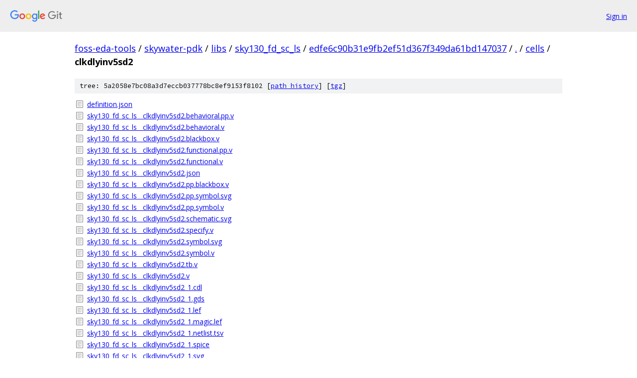

--- FILE ---
content_type: text/html; charset=utf-8
request_url: https://foss-eda-tools.googlesource.com/skywater-pdk/libs/sky130_fd_sc_ls/+/edfe6c90b31e9fb2ef51d367f349da61bd147037/cells/clkdlyinv5sd2
body_size: 1322
content:
<!DOCTYPE html><html lang="en"><head><meta charset="utf-8"><meta name="viewport" content="width=device-width, initial-scale=1"><title>cells/clkdlyinv5sd2 - skywater-pdk/libs/sky130_fd_sc_ls - Git at Google</title><link rel="stylesheet" type="text/css" href="/+static/base.css"><!-- default customHeadTagPart --></head><body class="Site"><header class="Site-header"><div class="Header"><a class="Header-image" href="/"><img src="//www.gstatic.com/images/branding/lockups/2x/lockup_git_color_108x24dp.png" width="108" height="24" alt="Google Git"></a><div class="Header-menu"> <a class="Header-menuItem" href="https://accounts.google.com/AccountChooser?faa=1&amp;continue=https://foss-eda-tools.googlesource.com/login/skywater-pdk/libs/sky130_fd_sc_ls/%2B/edfe6c90b31e9fb2ef51d367f349da61bd147037/cells/clkdlyinv5sd2">Sign in</a> </div></div></header><div class="Site-content"><div class="Container "><div class="Breadcrumbs"><a class="Breadcrumbs-crumb" href="/?format=HTML">foss-eda-tools</a> / <a class="Breadcrumbs-crumb" href="/skywater-pdk/">skywater-pdk</a> / <a class="Breadcrumbs-crumb" href="/skywater-pdk/libs/">libs</a> / <a class="Breadcrumbs-crumb" href="/skywater-pdk/libs/sky130_fd_sc_ls/">sky130_fd_sc_ls</a> / <a class="Breadcrumbs-crumb" href="/skywater-pdk/libs/sky130_fd_sc_ls/+/edfe6c90b31e9fb2ef51d367f349da61bd147037">edfe6c90b31e9fb2ef51d367f349da61bd147037</a> / <a class="Breadcrumbs-crumb" href="/skywater-pdk/libs/sky130_fd_sc_ls/+/edfe6c90b31e9fb2ef51d367f349da61bd147037/">.</a> / <a class="Breadcrumbs-crumb" href="/skywater-pdk/libs/sky130_fd_sc_ls/+/edfe6c90b31e9fb2ef51d367f349da61bd147037/cells">cells</a> / <span class="Breadcrumbs-crumb">clkdlyinv5sd2</span></div><div class="TreeDetail"><div class="u-sha1 u-monospace TreeDetail-sha1">tree: 5a2058e7bc08a3d7eccb037778bc8ef9153f8102 [<a href="/skywater-pdk/libs/sky130_fd_sc_ls/+log/edfe6c90b31e9fb2ef51d367f349da61bd147037/cells/clkdlyinv5sd2">path history</a>] <span>[<a href="/skywater-pdk/libs/sky130_fd_sc_ls/+archive/edfe6c90b31e9fb2ef51d367f349da61bd147037/cells/clkdlyinv5sd2.tar.gz">tgz</a>]</span></div><ol class="FileList"><li class="FileList-item FileList-item--regularFile" title="Regular file - definition.json"><a class="FileList-itemLink" href="/skywater-pdk/libs/sky130_fd_sc_ls/+/edfe6c90b31e9fb2ef51d367f349da61bd147037/cells/clkdlyinv5sd2/definition.json">definition.json</a></li><li class="FileList-item FileList-item--regularFile" title="Regular file - sky130_fd_sc_ls__clkdlyinv5sd2.behavioral.pp.v"><a class="FileList-itemLink" href="/skywater-pdk/libs/sky130_fd_sc_ls/+/edfe6c90b31e9fb2ef51d367f349da61bd147037/cells/clkdlyinv5sd2/sky130_fd_sc_ls__clkdlyinv5sd2.behavioral.pp.v">sky130_fd_sc_ls__clkdlyinv5sd2.behavioral.pp.v</a></li><li class="FileList-item FileList-item--regularFile" title="Regular file - sky130_fd_sc_ls__clkdlyinv5sd2.behavioral.v"><a class="FileList-itemLink" href="/skywater-pdk/libs/sky130_fd_sc_ls/+/edfe6c90b31e9fb2ef51d367f349da61bd147037/cells/clkdlyinv5sd2/sky130_fd_sc_ls__clkdlyinv5sd2.behavioral.v">sky130_fd_sc_ls__clkdlyinv5sd2.behavioral.v</a></li><li class="FileList-item FileList-item--regularFile" title="Regular file - sky130_fd_sc_ls__clkdlyinv5sd2.blackbox.v"><a class="FileList-itemLink" href="/skywater-pdk/libs/sky130_fd_sc_ls/+/edfe6c90b31e9fb2ef51d367f349da61bd147037/cells/clkdlyinv5sd2/sky130_fd_sc_ls__clkdlyinv5sd2.blackbox.v">sky130_fd_sc_ls__clkdlyinv5sd2.blackbox.v</a></li><li class="FileList-item FileList-item--regularFile" title="Regular file - sky130_fd_sc_ls__clkdlyinv5sd2.functional.pp.v"><a class="FileList-itemLink" href="/skywater-pdk/libs/sky130_fd_sc_ls/+/edfe6c90b31e9fb2ef51d367f349da61bd147037/cells/clkdlyinv5sd2/sky130_fd_sc_ls__clkdlyinv5sd2.functional.pp.v">sky130_fd_sc_ls__clkdlyinv5sd2.functional.pp.v</a></li><li class="FileList-item FileList-item--regularFile" title="Regular file - sky130_fd_sc_ls__clkdlyinv5sd2.functional.v"><a class="FileList-itemLink" href="/skywater-pdk/libs/sky130_fd_sc_ls/+/edfe6c90b31e9fb2ef51d367f349da61bd147037/cells/clkdlyinv5sd2/sky130_fd_sc_ls__clkdlyinv5sd2.functional.v">sky130_fd_sc_ls__clkdlyinv5sd2.functional.v</a></li><li class="FileList-item FileList-item--regularFile" title="Regular file - sky130_fd_sc_ls__clkdlyinv5sd2.json"><a class="FileList-itemLink" href="/skywater-pdk/libs/sky130_fd_sc_ls/+/edfe6c90b31e9fb2ef51d367f349da61bd147037/cells/clkdlyinv5sd2/sky130_fd_sc_ls__clkdlyinv5sd2.json">sky130_fd_sc_ls__clkdlyinv5sd2.json</a></li><li class="FileList-item FileList-item--regularFile" title="Regular file - sky130_fd_sc_ls__clkdlyinv5sd2.pp.blackbox.v"><a class="FileList-itemLink" href="/skywater-pdk/libs/sky130_fd_sc_ls/+/edfe6c90b31e9fb2ef51d367f349da61bd147037/cells/clkdlyinv5sd2/sky130_fd_sc_ls__clkdlyinv5sd2.pp.blackbox.v">sky130_fd_sc_ls__clkdlyinv5sd2.pp.blackbox.v</a></li><li class="FileList-item FileList-item--regularFile" title="Regular file - sky130_fd_sc_ls__clkdlyinv5sd2.pp.symbol.svg"><a class="FileList-itemLink" href="/skywater-pdk/libs/sky130_fd_sc_ls/+/edfe6c90b31e9fb2ef51d367f349da61bd147037/cells/clkdlyinv5sd2/sky130_fd_sc_ls__clkdlyinv5sd2.pp.symbol.svg">sky130_fd_sc_ls__clkdlyinv5sd2.pp.symbol.svg</a></li><li class="FileList-item FileList-item--regularFile" title="Regular file - sky130_fd_sc_ls__clkdlyinv5sd2.pp.symbol.v"><a class="FileList-itemLink" href="/skywater-pdk/libs/sky130_fd_sc_ls/+/edfe6c90b31e9fb2ef51d367f349da61bd147037/cells/clkdlyinv5sd2/sky130_fd_sc_ls__clkdlyinv5sd2.pp.symbol.v">sky130_fd_sc_ls__clkdlyinv5sd2.pp.symbol.v</a></li><li class="FileList-item FileList-item--regularFile" title="Regular file - sky130_fd_sc_ls__clkdlyinv5sd2.schematic.svg"><a class="FileList-itemLink" href="/skywater-pdk/libs/sky130_fd_sc_ls/+/edfe6c90b31e9fb2ef51d367f349da61bd147037/cells/clkdlyinv5sd2/sky130_fd_sc_ls__clkdlyinv5sd2.schematic.svg">sky130_fd_sc_ls__clkdlyinv5sd2.schematic.svg</a></li><li class="FileList-item FileList-item--regularFile" title="Regular file - sky130_fd_sc_ls__clkdlyinv5sd2.specify.v"><a class="FileList-itemLink" href="/skywater-pdk/libs/sky130_fd_sc_ls/+/edfe6c90b31e9fb2ef51d367f349da61bd147037/cells/clkdlyinv5sd2/sky130_fd_sc_ls__clkdlyinv5sd2.specify.v">sky130_fd_sc_ls__clkdlyinv5sd2.specify.v</a></li><li class="FileList-item FileList-item--regularFile" title="Regular file - sky130_fd_sc_ls__clkdlyinv5sd2.symbol.svg"><a class="FileList-itemLink" href="/skywater-pdk/libs/sky130_fd_sc_ls/+/edfe6c90b31e9fb2ef51d367f349da61bd147037/cells/clkdlyinv5sd2/sky130_fd_sc_ls__clkdlyinv5sd2.symbol.svg">sky130_fd_sc_ls__clkdlyinv5sd2.symbol.svg</a></li><li class="FileList-item FileList-item--regularFile" title="Regular file - sky130_fd_sc_ls__clkdlyinv5sd2.symbol.v"><a class="FileList-itemLink" href="/skywater-pdk/libs/sky130_fd_sc_ls/+/edfe6c90b31e9fb2ef51d367f349da61bd147037/cells/clkdlyinv5sd2/sky130_fd_sc_ls__clkdlyinv5sd2.symbol.v">sky130_fd_sc_ls__clkdlyinv5sd2.symbol.v</a></li><li class="FileList-item FileList-item--regularFile" title="Regular file - sky130_fd_sc_ls__clkdlyinv5sd2.tb.v"><a class="FileList-itemLink" href="/skywater-pdk/libs/sky130_fd_sc_ls/+/edfe6c90b31e9fb2ef51d367f349da61bd147037/cells/clkdlyinv5sd2/sky130_fd_sc_ls__clkdlyinv5sd2.tb.v">sky130_fd_sc_ls__clkdlyinv5sd2.tb.v</a></li><li class="FileList-item FileList-item--regularFile" title="Regular file - sky130_fd_sc_ls__clkdlyinv5sd2.v"><a class="FileList-itemLink" href="/skywater-pdk/libs/sky130_fd_sc_ls/+/edfe6c90b31e9fb2ef51d367f349da61bd147037/cells/clkdlyinv5sd2/sky130_fd_sc_ls__clkdlyinv5sd2.v">sky130_fd_sc_ls__clkdlyinv5sd2.v</a></li><li class="FileList-item FileList-item--regularFile" title="Regular file - sky130_fd_sc_ls__clkdlyinv5sd2_1.cdl"><a class="FileList-itemLink" href="/skywater-pdk/libs/sky130_fd_sc_ls/+/edfe6c90b31e9fb2ef51d367f349da61bd147037/cells/clkdlyinv5sd2/sky130_fd_sc_ls__clkdlyinv5sd2_1.cdl">sky130_fd_sc_ls__clkdlyinv5sd2_1.cdl</a></li><li class="FileList-item FileList-item--regularFile" title="Regular file - sky130_fd_sc_ls__clkdlyinv5sd2_1.gds"><a class="FileList-itemLink" href="/skywater-pdk/libs/sky130_fd_sc_ls/+/edfe6c90b31e9fb2ef51d367f349da61bd147037/cells/clkdlyinv5sd2/sky130_fd_sc_ls__clkdlyinv5sd2_1.gds">sky130_fd_sc_ls__clkdlyinv5sd2_1.gds</a></li><li class="FileList-item FileList-item--regularFile" title="Regular file - sky130_fd_sc_ls__clkdlyinv5sd2_1.lef"><a class="FileList-itemLink" href="/skywater-pdk/libs/sky130_fd_sc_ls/+/edfe6c90b31e9fb2ef51d367f349da61bd147037/cells/clkdlyinv5sd2/sky130_fd_sc_ls__clkdlyinv5sd2_1.lef">sky130_fd_sc_ls__clkdlyinv5sd2_1.lef</a></li><li class="FileList-item FileList-item--regularFile" title="Regular file - sky130_fd_sc_ls__clkdlyinv5sd2_1.magic.lef"><a class="FileList-itemLink" href="/skywater-pdk/libs/sky130_fd_sc_ls/+/edfe6c90b31e9fb2ef51d367f349da61bd147037/cells/clkdlyinv5sd2/sky130_fd_sc_ls__clkdlyinv5sd2_1.magic.lef">sky130_fd_sc_ls__clkdlyinv5sd2_1.magic.lef</a></li><li class="FileList-item FileList-item--regularFile" title="Regular file - sky130_fd_sc_ls__clkdlyinv5sd2_1.netlist.tsv"><a class="FileList-itemLink" href="/skywater-pdk/libs/sky130_fd_sc_ls/+/edfe6c90b31e9fb2ef51d367f349da61bd147037/cells/clkdlyinv5sd2/sky130_fd_sc_ls__clkdlyinv5sd2_1.netlist.tsv">sky130_fd_sc_ls__clkdlyinv5sd2_1.netlist.tsv</a></li><li class="FileList-item FileList-item--regularFile" title="Regular file - sky130_fd_sc_ls__clkdlyinv5sd2_1.spice"><a class="FileList-itemLink" href="/skywater-pdk/libs/sky130_fd_sc_ls/+/edfe6c90b31e9fb2ef51d367f349da61bd147037/cells/clkdlyinv5sd2/sky130_fd_sc_ls__clkdlyinv5sd2_1.spice">sky130_fd_sc_ls__clkdlyinv5sd2_1.spice</a></li><li class="FileList-item FileList-item--regularFile" title="Regular file - sky130_fd_sc_ls__clkdlyinv5sd2_1.svg"><a class="FileList-itemLink" href="/skywater-pdk/libs/sky130_fd_sc_ls/+/edfe6c90b31e9fb2ef51d367f349da61bd147037/cells/clkdlyinv5sd2/sky130_fd_sc_ls__clkdlyinv5sd2_1.svg">sky130_fd_sc_ls__clkdlyinv5sd2_1.svg</a></li><li class="FileList-item FileList-item--regularFile" title="Regular file - sky130_fd_sc_ls__clkdlyinv5sd2_1.v"><a class="FileList-itemLink" href="/skywater-pdk/libs/sky130_fd_sc_ls/+/edfe6c90b31e9fb2ef51d367f349da61bd147037/cells/clkdlyinv5sd2/sky130_fd_sc_ls__clkdlyinv5sd2_1.v">sky130_fd_sc_ls__clkdlyinv5sd2_1.v</a></li><li class="FileList-item FileList-item--regularFile" title="Regular file - sky130_fd_sc_ls__clkdlyinv5sd2_1__ff_085C_1v95.lib.json"><a class="FileList-itemLink" href="/skywater-pdk/libs/sky130_fd_sc_ls/+/edfe6c90b31e9fb2ef51d367f349da61bd147037/cells/clkdlyinv5sd2/sky130_fd_sc_ls__clkdlyinv5sd2_1__ff_085C_1v95.lib.json">sky130_fd_sc_ls__clkdlyinv5sd2_1__ff_085C_1v95.lib.json</a></li><li class="FileList-item FileList-item--regularFile" title="Regular file - sky130_fd_sc_ls__clkdlyinv5sd2_1__ff_100C_1v65_dest1v76_destvpb1v76_ka1v76.lib.json"><a class="FileList-itemLink" href="/skywater-pdk/libs/sky130_fd_sc_ls/+/edfe6c90b31e9fb2ef51d367f349da61bd147037/cells/clkdlyinv5sd2/sky130_fd_sc_ls__clkdlyinv5sd2_1__ff_100C_1v65_dest1v76_destvpb1v76_ka1v76.lib.json">sky130_fd_sc_ls__clkdlyinv5sd2_1__ff_100C_1v65_dest1v76_destvpb1v76_ka1v76.lib.json</a></li><li class="FileList-item FileList-item--regularFile" title="Regular file - sky130_fd_sc_ls__clkdlyinv5sd2_1__ff_100C_1v95.lib.json"><a class="FileList-itemLink" href="/skywater-pdk/libs/sky130_fd_sc_ls/+/edfe6c90b31e9fb2ef51d367f349da61bd147037/cells/clkdlyinv5sd2/sky130_fd_sc_ls__clkdlyinv5sd2_1__ff_100C_1v95.lib.json">sky130_fd_sc_ls__clkdlyinv5sd2_1__ff_100C_1v95.lib.json</a></li><li class="FileList-item FileList-item--regularFile" title="Regular file - sky130_fd_sc_ls__clkdlyinv5sd2_1__ff_150C_1v95.lib.json"><a class="FileList-itemLink" href="/skywater-pdk/libs/sky130_fd_sc_ls/+/edfe6c90b31e9fb2ef51d367f349da61bd147037/cells/clkdlyinv5sd2/sky130_fd_sc_ls__clkdlyinv5sd2_1__ff_150C_1v95.lib.json">sky130_fd_sc_ls__clkdlyinv5sd2_1__ff_150C_1v95.lib.json</a></li><li class="FileList-item FileList-item--regularFile" title="Regular file - sky130_fd_sc_ls__clkdlyinv5sd2_1__ff_n40C_1v56.lib.json"><a class="FileList-itemLink" href="/skywater-pdk/libs/sky130_fd_sc_ls/+/edfe6c90b31e9fb2ef51d367f349da61bd147037/cells/clkdlyinv5sd2/sky130_fd_sc_ls__clkdlyinv5sd2_1__ff_n40C_1v56.lib.json">sky130_fd_sc_ls__clkdlyinv5sd2_1__ff_n40C_1v56.lib.json</a></li><li class="FileList-item FileList-item--regularFile" title="Regular file - sky130_fd_sc_ls__clkdlyinv5sd2_1__ff_n40C_1v65_dest1v76_destvpb1v76_ka1v76.lib.json"><a class="FileList-itemLink" href="/skywater-pdk/libs/sky130_fd_sc_ls/+/edfe6c90b31e9fb2ef51d367f349da61bd147037/cells/clkdlyinv5sd2/sky130_fd_sc_ls__clkdlyinv5sd2_1__ff_n40C_1v65_dest1v76_destvpb1v76_ka1v76.lib.json">sky130_fd_sc_ls__clkdlyinv5sd2_1__ff_n40C_1v65_dest1v76_destvpb1v76_ka1v76.lib.json</a></li><li class="FileList-item FileList-item--regularFile" title="Regular file - sky130_fd_sc_ls__clkdlyinv5sd2_1__ff_n40C_1v76.lib.json"><a class="FileList-itemLink" href="/skywater-pdk/libs/sky130_fd_sc_ls/+/edfe6c90b31e9fb2ef51d367f349da61bd147037/cells/clkdlyinv5sd2/sky130_fd_sc_ls__clkdlyinv5sd2_1__ff_n40C_1v76.lib.json">sky130_fd_sc_ls__clkdlyinv5sd2_1__ff_n40C_1v76.lib.json</a></li><li class="FileList-item FileList-item--regularFile" title="Regular file - sky130_fd_sc_ls__clkdlyinv5sd2_1__ff_n40C_1v95_ccsnoise.lib.json"><a class="FileList-itemLink" href="/skywater-pdk/libs/sky130_fd_sc_ls/+/edfe6c90b31e9fb2ef51d367f349da61bd147037/cells/clkdlyinv5sd2/sky130_fd_sc_ls__clkdlyinv5sd2_1__ff_n40C_1v95_ccsnoise.lib.json">sky130_fd_sc_ls__clkdlyinv5sd2_1__ff_n40C_1v95_ccsnoise.lib.json</a></li><li class="FileList-item FileList-item--regularFile" title="Regular file - sky130_fd_sc_ls__clkdlyinv5sd2_1__ss_100C_1v40.lib.json"><a class="FileList-itemLink" href="/skywater-pdk/libs/sky130_fd_sc_ls/+/edfe6c90b31e9fb2ef51d367f349da61bd147037/cells/clkdlyinv5sd2/sky130_fd_sc_ls__clkdlyinv5sd2_1__ss_100C_1v40.lib.json">sky130_fd_sc_ls__clkdlyinv5sd2_1__ss_100C_1v40.lib.json</a></li><li class="FileList-item FileList-item--regularFile" title="Regular file - sky130_fd_sc_ls__clkdlyinv5sd2_1__ss_100C_1v60.lib.json"><a class="FileList-itemLink" href="/skywater-pdk/libs/sky130_fd_sc_ls/+/edfe6c90b31e9fb2ef51d367f349da61bd147037/cells/clkdlyinv5sd2/sky130_fd_sc_ls__clkdlyinv5sd2_1__ss_100C_1v60.lib.json">sky130_fd_sc_ls__clkdlyinv5sd2_1__ss_100C_1v60.lib.json</a></li><li class="FileList-item FileList-item--regularFile" title="Regular file - sky130_fd_sc_ls__clkdlyinv5sd2_1__ss_150C_1v60.lib.json"><a class="FileList-itemLink" href="/skywater-pdk/libs/sky130_fd_sc_ls/+/edfe6c90b31e9fb2ef51d367f349da61bd147037/cells/clkdlyinv5sd2/sky130_fd_sc_ls__clkdlyinv5sd2_1__ss_150C_1v60.lib.json">sky130_fd_sc_ls__clkdlyinv5sd2_1__ss_150C_1v60.lib.json</a></li><li class="FileList-item FileList-item--regularFile" title="Regular file - sky130_fd_sc_ls__clkdlyinv5sd2_1__ss_n40C_1v28.lib.json"><a class="FileList-itemLink" href="/skywater-pdk/libs/sky130_fd_sc_ls/+/edfe6c90b31e9fb2ef51d367f349da61bd147037/cells/clkdlyinv5sd2/sky130_fd_sc_ls__clkdlyinv5sd2_1__ss_n40C_1v28.lib.json">sky130_fd_sc_ls__clkdlyinv5sd2_1__ss_n40C_1v28.lib.json</a></li><li class="FileList-item FileList-item--regularFile" title="Regular file - sky130_fd_sc_ls__clkdlyinv5sd2_1__ss_n40C_1v35.lib.json"><a class="FileList-itemLink" href="/skywater-pdk/libs/sky130_fd_sc_ls/+/edfe6c90b31e9fb2ef51d367f349da61bd147037/cells/clkdlyinv5sd2/sky130_fd_sc_ls__clkdlyinv5sd2_1__ss_n40C_1v35.lib.json">sky130_fd_sc_ls__clkdlyinv5sd2_1__ss_n40C_1v35.lib.json</a></li><li class="FileList-item FileList-item--regularFile" title="Regular file - sky130_fd_sc_ls__clkdlyinv5sd2_1__ss_n40C_1v40.lib.json"><a class="FileList-itemLink" href="/skywater-pdk/libs/sky130_fd_sc_ls/+/edfe6c90b31e9fb2ef51d367f349da61bd147037/cells/clkdlyinv5sd2/sky130_fd_sc_ls__clkdlyinv5sd2_1__ss_n40C_1v40.lib.json">sky130_fd_sc_ls__clkdlyinv5sd2_1__ss_n40C_1v40.lib.json</a></li><li class="FileList-item FileList-item--regularFile" title="Regular file - sky130_fd_sc_ls__clkdlyinv5sd2_1__ss_n40C_1v44.lib.json"><a class="FileList-itemLink" href="/skywater-pdk/libs/sky130_fd_sc_ls/+/edfe6c90b31e9fb2ef51d367f349da61bd147037/cells/clkdlyinv5sd2/sky130_fd_sc_ls__clkdlyinv5sd2_1__ss_n40C_1v44.lib.json">sky130_fd_sc_ls__clkdlyinv5sd2_1__ss_n40C_1v44.lib.json</a></li><li class="FileList-item FileList-item--regularFile" title="Regular file - sky130_fd_sc_ls__clkdlyinv5sd2_1__ss_n40C_1v60_ccsnoise.lib.json"><a class="FileList-itemLink" href="/skywater-pdk/libs/sky130_fd_sc_ls/+/edfe6c90b31e9fb2ef51d367f349da61bd147037/cells/clkdlyinv5sd2/sky130_fd_sc_ls__clkdlyinv5sd2_1__ss_n40C_1v60_ccsnoise.lib.json">sky130_fd_sc_ls__clkdlyinv5sd2_1__ss_n40C_1v60_ccsnoise.lib.json</a></li><li class="FileList-item FileList-item--regularFile" title="Regular file - sky130_fd_sc_ls__clkdlyinv5sd2_1__ss_n40C_1v76.lib.json"><a class="FileList-itemLink" href="/skywater-pdk/libs/sky130_fd_sc_ls/+/edfe6c90b31e9fb2ef51d367f349da61bd147037/cells/clkdlyinv5sd2/sky130_fd_sc_ls__clkdlyinv5sd2_1__ss_n40C_1v76.lib.json">sky130_fd_sc_ls__clkdlyinv5sd2_1__ss_n40C_1v76.lib.json</a></li><li class="FileList-item FileList-item--regularFile" title="Regular file - sky130_fd_sc_ls__clkdlyinv5sd2_1__tt_025C_1v80_ccsnoise.lib.json"><a class="FileList-itemLink" href="/skywater-pdk/libs/sky130_fd_sc_ls/+/edfe6c90b31e9fb2ef51d367f349da61bd147037/cells/clkdlyinv5sd2/sky130_fd_sc_ls__clkdlyinv5sd2_1__tt_025C_1v80_ccsnoise.lib.json">sky130_fd_sc_ls__clkdlyinv5sd2_1__tt_025C_1v80_ccsnoise.lib.json</a></li><li class="FileList-item FileList-item--regularFile" title="Regular file - sky130_fd_sc_ls__clkdlyinv5sd2_1__tt_100C_1v80.lib.json"><a class="FileList-itemLink" href="/skywater-pdk/libs/sky130_fd_sc_ls/+/edfe6c90b31e9fb2ef51d367f349da61bd147037/cells/clkdlyinv5sd2/sky130_fd_sc_ls__clkdlyinv5sd2_1__tt_100C_1v80.lib.json">sky130_fd_sc_ls__clkdlyinv5sd2_1__tt_100C_1v80.lib.json</a></li></ol></div></div> <!-- Container --></div> <!-- Site-content --><footer class="Site-footer"><div class="Footer"><span class="Footer-poweredBy">Powered by <a href="https://gerrit.googlesource.com/gitiles/">Gitiles</a>| <a href="https://policies.google.com/privacy">Privacy</a>| <a href="https://policies.google.com/terms">Terms</a></span><span class="Footer-formats"><a class="u-monospace Footer-formatsItem" href="?format=TEXT">txt</a> <a class="u-monospace Footer-formatsItem" href="?format=JSON">json</a></span></div></footer></body></html>